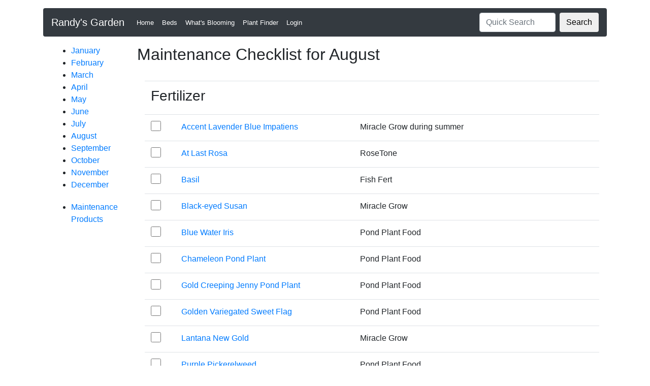

--- FILE ---
content_type: text/html; charset=UTF-8
request_url: https://randystewartsgarden.com/maintenance/August
body_size: 2004
content:
<!DOCTYPE html>
<html lang="en">
    <head>
        <title>Maintenance Checklist | Stewart Plant Database Home</title>
        <meta name="description" content="Maintenance checklist for Randy&#039;s Garden">
        <meta charset="utf-8">
        <meta http-equiv="X-UA-Compatible" content="IE=edge,chrome=1">
        <meta name=viewport content="width=device-width, initial-scale=1">
        <meta name="keywords" content="Plants, Database, Maintenance">
        <link rel="stylesheet" href="https://randystewartsgarden.com/css/bootstrap.min.css">
        <script src="https://randystewartsgarden.com/js/jquery.min.js"></script>
<!--
        <link rel='icon' href='favicon.ico' type='image/x-icon'> 
        <link rel='shortcut icon' href='favicon.ico' type='image/x-icon'>
        <link rel="canonical" href="https://toddwebdev.com">
-->
        <style>
                .checklistbox {
        height: 20px;
        width: 20px;
    }
/*
    @media  print {
        body * { display:none;}
        .printable, .printable > * {
            display: block !important;
        }
    }
*/
            body {
                margin-bottom: 75px;
            }

            li.nav-item {
                font-size:80% !important;
            }
            #search {
                width: 150px !important;
            }
        </style>
        <meta name="author" content="Leroy Todd">
    </head>
    <body class=" container">
        <nav class="navbar navbar-expand-lg navbar-light bg-dark rounded mt-3">
            <a class="navbar-brand text-white" href="/">Randy's Garden</a>
			<div class="collapse navbar-collapse" id="navbarSupportedContent">
				<ul class="navbar-nav mr-auto">
					<li class="nav-item active">
				        <a class="nav-link text-white" href="/">Home<span class="sr-only">(current)</span></a>
                    </li>
                    <li class="nav-item">
                        <a class="nav-link text-white" href="/beds">Beds</a>
                    </li>
                    <li class="nav-item">
                        <a class="nav-link text-white" href="/blooming">What's Blooming</a>
                    </li>
                    <li class="nav-item">
                        <a class="nav-link text-white" href="/search">Plant Finder</a>
                    </li>
                                    <li class="nav-item ml-auto">
                        <a class="nav-link text-white" href="https://randystewartsgarden.com/login">Login</a>
                    </li>
                                </ul>
			</div>
            <form method="POST" action="https://randystewartsgarden.com/search/quick" accept-charset="UTF-8" class="form-inline"><input name="_token" type="hidden" value="DWRHKh4gqUomgLbmc3BSUSKDplt2brfYEAg35IXa">
            <input required id="search" placeholder="Quick Search" class="form-control mr-sm-2" name="search" type="text">
            <button type="submit" class="btn my-2 my-sm-0">Search</button>
            </form>
        </nav>
                <div class="container mt-3">
        <div class="row">
            <div class="col-md-2">
                <ul>
                                    <li><a href="/maintenance/January">January</a></li>
                                    <li><a href="/maintenance/February">February</a></li>
                                    <li><a href="/maintenance/March">March</a></li>
                                    <li><a href="/maintenance/April">April</a></li>
                                    <li><a href="/maintenance/May">May</a></li>
                                    <li><a href="/maintenance/June">June</a></li>
                                    <li><a href="/maintenance/July">July</a></li>
                                    <li><a href="/maintenance/August">August</a></li>
                                    <li><a href="/maintenance/September">September</a></li>
                                    <li><a href="/maintenance/October">October</a></li>
                                    <li><a href="/maintenance/November">November</a></li>
                                    <li><a href="/maintenance/December">December</a></li>
                                    <li style="margin-top:20px"><a href="/products">Maintenance Products</a></li>
                </ul>
            </div>
            <div class="col-md-10">
                <div style="margin-bottom: 25px" class="row">
                    <h2>Maintenance Checklist for August</h2>
                </div>
                <table class="table">
                    <tbody>
                                                                            <tr>
                        <td colspan=3><h3>Fertilizer</h3></td>
                    </tr>
                                            <tr>
                            <td><input class="checklistbox" type="checkbox"></td>
                            <td><a href="https://randystewartsgarden.com/plants/Accent%20Lavender%20Blue%20Impatiens">Accent Lavender Blue Impatiens</a></td>
                            <td>Miracle Grow during summer</td>
                        </tr>
                                            <tr>
                            <td><input class="checklistbox" type="checkbox"></td>
                            <td><a href="https://randystewartsgarden.com/plants/At%20Last%20Rosa">At Last Rosa</a></td>
                            <td>RoseTone</td>
                        </tr>
                                            <tr>
                            <td><input class="checklistbox" type="checkbox"></td>
                            <td><a href="https://randystewartsgarden.com/plants/Basil">Basil</a></td>
                            <td>Fish Fert</td>
                        </tr>
                                            <tr>
                            <td><input class="checklistbox" type="checkbox"></td>
                            <td><a href="https://randystewartsgarden.com/plants/Black-eyed%20Susan">Black-eyed Susan</a></td>
                            <td>Miracle Grow</td>
                        </tr>
                                            <tr>
                            <td><input class="checklistbox" type="checkbox"></td>
                            <td><a href="https://randystewartsgarden.com/plants/Blue%20Water%20Iris">Blue Water Iris</a></td>
                            <td>Pond Plant Food</td>
                        </tr>
                                            <tr>
                            <td><input class="checklistbox" type="checkbox"></td>
                            <td><a href="https://randystewartsgarden.com/plants/Chameleon%20Pond%20Plant">Chameleon Pond Plant</a></td>
                            <td>Pond Plant Food</td>
                        </tr>
                                            <tr>
                            <td><input class="checklistbox" type="checkbox"></td>
                            <td><a href="https://randystewartsgarden.com/plants/Gold%20Creeping%20Jenny%20Pond%20Plant">Gold Creeping Jenny Pond Plant</a></td>
                            <td>Pond Plant Food</td>
                        </tr>
                                            <tr>
                            <td><input class="checklistbox" type="checkbox"></td>
                            <td><a href="https://randystewartsgarden.com/plants/Golden%20Variegated%20Sweet%20Flag">Golden Variegated Sweet Flag</a></td>
                            <td>Pond Plant Food</td>
                        </tr>
                                            <tr>
                            <td><input class="checklistbox" type="checkbox"></td>
                            <td><a href="https://randystewartsgarden.com/plants/Lantana%20New%20Gold">Lantana New Gold</a></td>
                            <td>Miracle Grow</td>
                        </tr>
                                            <tr>
                            <td><input class="checklistbox" type="checkbox"></td>
                            <td><a href="https://randystewartsgarden.com/plants/Purple%20Pickerelweed">Purple Pickerelweed</a></td>
                            <td>Pond Plant Food</td>
                        </tr>
                                            <tr>
                            <td><input class="checklistbox" type="checkbox"></td>
                            <td><a href="https://randystewartsgarden.com/plants/Red%20Stem%20Lizard%27s%20Tail">Red Stem Lizard's Tail</a></td>
                            <td>Pond Plant Food</td>
                        </tr>
                                            <tr>
                            <td><input class="checklistbox" type="checkbox"></td>
                            <td><a href="https://randystewartsgarden.com/plants/Rosemary">Rosemary</a></td>
                            <td>Fert. with Fish Fert.</td>
                        </tr>
                                            <tr>
                            <td><input class="checklistbox" type="checkbox"></td>
                            <td><a href="https://randystewartsgarden.com/plants/Scarlet%20Slavia">Scarlet Slavia</a></td>
                            <td>Miracle Grow during summer</td>
                        </tr>
                                            <tr>
                            <td><input class="checklistbox" type="checkbox"></td>
                            <td><a href="https://randystewartsgarden.com/plants/Water%20Forget-Me-Not">Water Forget-Me-Not</a></td>
                            <td>Pond Plant Food</td>
                        </tr>
                                            <tr>
                            <td><input class="checklistbox" type="checkbox"></td>
                            <td><a href="https://randystewartsgarden.com/plants/Zinnia%20Magellan%20Cherry">Zinnia Magellan Cherry</a></td>
                            <td>Miracle Grow during summer</td>
                        </tr>
                                                                                    <tr>
                        <td colspan=3><h3>Pruning</h3></td>
                    </tr>
                                            <tr>
                            <td><input class="checklistbox" type="checkbox"></td>
                            <td><a href="https://randystewartsgarden.com/plants/At%20Last%20Rosa">At Last Rosa</a></td>
                            <td>As needed; Deadhead back to 5 leaves</td>
                        </tr>
                                            <tr>
                            <td><input class="checklistbox" type="checkbox"></td>
                            <td><a href="https://randystewartsgarden.com/plants/Basil">Basil</a></td>
                            <td>Prune tops off to stop the plant from flowering.</td>
                        </tr>
                                            <tr>
                            <td><input class="checklistbox" type="checkbox"></td>
                            <td><a href="https://randystewartsgarden.com/plants/Crape%20Myrtle%20Cherokee">Crape Myrtle Cherokee</a></td>
                            <td>Prune root sucker sprouts around base</td>
                        </tr>
                                            <tr>
                            <td><input class="checklistbox" type="checkbox"></td>
                            <td><a href="https://randystewartsgarden.com/plants/Zinnia%20Magellan%20Cherry">Zinnia Magellan Cherry</a></td>
                            <td>DeadHead: Prune off dead flowers</td>
                        </tr>
                                                                                    <tr>
                        <td colspan=3><h3>Garden Decor</h3></td>
                    </tr>
                                            <tr>
                            <td><input class="checklistbox" type="checkbox"></td>
                            <td><a href="/decor/Bird Feeders &amp; Houses">Bird Feeders & Houses</a></td>
                            <td>Clean as needed (might need more frequency)</td>
                        </tr>
                                            <tr>
                            <td><input class="checklistbox" type="checkbox"></td>
                            <td><a href="/decor/Birds">Birds</a></td>
                            <td>Bring in Garden Art</td>
                        </tr>
                                                                                    <tr>
                        <td colspan=3><h3>Hardscapes</h3></td>
                    </tr>
                                            <tr>
                            <td><input class="checklistbox" type="checkbox"></td>
                            <td><a href="/hardscapes/Tool Shed">Tool Shed</a></td>
                            <td>General clean-up</td>
                        </tr>
                                            <tr>
                            <td><input class="checklistbox" type="checkbox"></td>
                            <td><a href="/hardscapes/Hose Shed">Hose Shed</a></td>
                            <td>General clean-up</td>
                        </tr>
                                                                    </tbody>
                </table>
            </div>
        </div>
    </div>
    </body>
</html>

